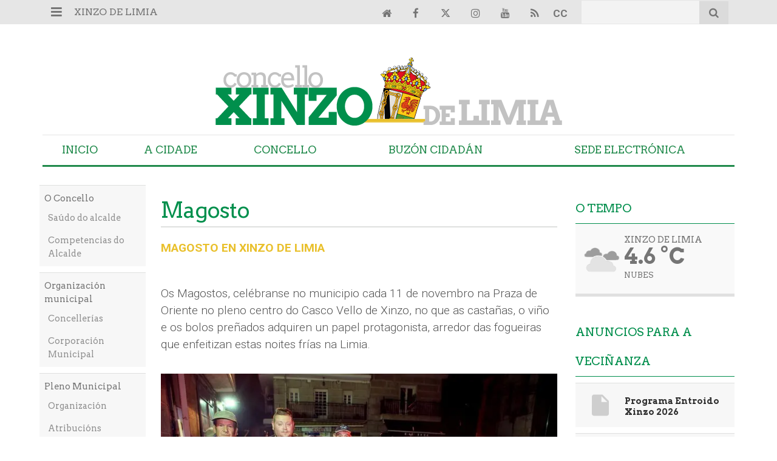

--- FILE ---
content_type: text/html; charset=UTF-8
request_url: https://www.xinzodelimia.gal/estaticas/magosto.html
body_size: 16945
content:
<!doctype html>
<!--[if lt IE 7]> <html class="no-js ie6 oldie" lang="gl"> <![endif]-->
<!--[if IE 7]>    <html class="no-js ie7 oldie" lang="gl"> <![endif]-->
<!--[if IE 8]>    <html class="no-js ie8 oldie" lang="gl"> <![endif]-->
<!--[if gt IE 8]><!--> <html class="no-js" lang="gl"> <!--<![endif]-->
<head>
    <title>Magosto</title>
<meta property="og:title" content="Magosto"/>
<meta name="twitter:title" content="Magosto">
<meta name="description" content="MAGOSTO EN XINZO DE LIMIA Os Magostos, celébranse no municipio cada 11 de novembro na Praza de Oriente no pleno">
<meta property="og:description" content="MAGOSTO EN XINZO DE LIMIA Os Magostos, celébranse no municipio cada 11 de novembro na Praza de Oriente no pleno"/>
<meta name="twitter:description" content="MAGOSTO EN XINZO DE LIMIA Os Magostos, celébranse no municipio cada 11 de novembro na Praza de Oriente no pleno">
<meta name="keywords" content="Xinzo de Limia, Limia, Xinzo, Concello de Xinzo de Limia">
<meta name="DC.date" scheme="W3CDTF" content="2018-11-30T13:41:06+01:00" />
<meta name="DC.date.issued" scheme="W3CDTF" content="2018-11-30T13:41:06+01:00" />
<meta name="date" scheme="W3CDTF" content="2018-11-30T13:41:06+01:00" />
<meta property="article:published_time" content="2018-11-30T13:41:06+01:00" />
<meta property="article:modified_time" content="2018-11-30T17:27:24+01:00" />
<meta property="last-modified" content="2018-11-30T17:27:24+01:00" />
<meta property="og:updated_time" content="2018-11-30T17:27:24+01:00"/>
<meta name="author" content="Xinzo de Limia" />
<meta property="article:author" content="Xinzo de Limia" />
<meta property="og:type" content="article">
<meta property="og:site_name" content="Xinzo de Limia">
<meta property="og:url" content="https://www.xinzodelimia.gal/estaticas/magosto.html">
<meta name="twitter:card" content="summary_large_image">
<meta name="twitter:domain" content="https://www.xinzodelimia.gal/estaticas/magosto.html">
<meta name="twitter:site" content="@xinzoconcello">


<meta http-equiv="content-type" content="text/html; charset=UTF-8" />
<meta http-equiv="X-UA-Compatible" content="IE=edge">
<meta name="viewport" content="width=device-width , initial-scale=1.0">
<meta name="generator" content="OpenNemas - Open Source News Management System" />
<meta http-equiv="Refresh" content="900; url=https://www.xinzodelimia.gal/estaticas/magosto.html" />
<meta name="revisit-after" content="1 days" />
<meta name="robots" content="index,follow,max-image-preview:large">
<meta name="theme-color" content="#008e4c">





<link rel="alternate" type="application/rss+xml" title="RSS 2.0" href="https://www.xinzodelimia.gal/rss/" />
<link rel='icon' type='image/png' href='/media/xinzodelimia/images/2024/07/04/2024070410514729122.png'>
	<link rel='apple-touch-icon' href='/media/xinzodelimia/images/2024/07/04/2024070410514729122.png'>
	<link rel='apple-touch-icon' sizes='57x57' href='/media/xinzodelimia/images/2024/07/04/2024070410514729122.png'>
	<link rel='apple-touch-icon' sizes='60x60' href='/media/xinzodelimia/images/2024/07/04/2024070410514729122.png'>
	<link rel='apple-touch-icon' sizes='72x72' href='/media/xinzodelimia/images/2024/07/04/2024070410514729122.png'>
	<link rel='apple-touch-icon' sizes='76x76' href='/media/xinzodelimia/images/2024/07/04/2024070410514729122.png'>
	<link rel='apple-touch-icon' sizes='114x114' href='/media/xinzodelimia/images/2024/07/04/2024070410514729122.png'>
	<link rel='apple-touch-icon' sizes='120x120' href='/media/xinzodelimia/images/2024/07/04/2024070410514729122.png'>
	<link rel='apple-touch-icon' sizes='144x144' href='/media/xinzodelimia/images/2024/07/04/2024070410514729122.png'>
	<link rel='apple-touch-icon' sizes='152x152' href='/media/xinzodelimia/images/2024/07/04/2024070410514729122.png'>
	<link rel='apple-touch-icon' sizes='180x180' href='/media/xinzodelimia/images/2024/07/04/2024070410514729122.png'>
	<link rel='icon' type='image/png' sizes='192x192' href='/media/xinzodelimia/images/2024/07/04/2024070410514729122.png'>
	<link rel='icon' type='image/png' sizes='96x96' href='/media/xinzodelimia/images/2024/07/04/2024070410514729122.png'>
	<link rel='icon' type='image/png' sizes='32x32' href='/media/xinzodelimia/images/2024/07/04/2024070410514729122.png'>
	<link rel='icon' type='image/png' sizes='16x16' href='/media/xinzodelimia/images/2024/07/04/2024070410514729122.png'>

<script type="application/ld+json">
  [{
    "@context": "https://schema.org",
    "@type": "NewsMediaOrganization",
    "name": "Xinzo de Limia",
    "url": "https://www.xinzodelimia.gal",
    "logo": "https://www.xinzodelimia.gal/media/xinzodelimia/images/2023/08/04/2023080410442086261.png",
    "sameAs": ["https://youtu.be/YvmjNCTwNQk","https://www.facebook.com/xinzodelimia","https://twitter.com/xinzoconcello","https://www.instagram.com/concelloxinzodelimia/"],
    "potentialAction": {
      "@type": "ReadAction",
      "target": [
        {
          "@type": "EntryPoint",
          "urlTemplate": "https://www.xinzodelimia.gal",
          "inLanguage": "gl-ES",
          "actionPlatform": [
            "http://schema.org/DesktopWebPlatform",
            "http://schema.org/IOSPlatform",
            "http://schema.org/AndroidPlatform"
          ]
        }
      ]
    }
  }]
</script> <script type="application/ld+json">
  [{
    "@context": "http://schema.org/",
    "@type": "BreadcrumbList",
    "itemListElement": [{
      "@type": "ListItem",
      "item": {
        "@id": "https://www.xinzodelimia.gal",
        "name": "Xinzo de Limia",
        "@type": "CollectionPage"
      },
      "position": 1
    }
      ]},
  {
    "@context": "http://schema.org",
    "@type": "NewsArticle",
    "mainEntityOfPage": {
      "@type": "WebPage",
      "@id": "https://www.xinzodelimia.gal/estaticas/magosto.html"
    },
    "headline": "Magosto",
    "author": {
      "@type": "Person",
      "name": "Xinzo de Limia"
             , "url": "https://www.xinzodelimia.gal"
          },
    "datePublished": "2018-11-30T13:41:06+01:00",
    "dateModified": "2018-11-30T17:27:24+01:00",
        "keywords": "",
    "url": "https://www.xinzodelimia.gal/estaticas/magosto.html",
    "wordCount": 49,
    "description": "MAGOSTO EN XINZO DE LIMIA Os Magostos, cel&eacute;branse no municipio cada 11 de novembro na Praza de Oriente no pleno centro do Casco Vello de Xinzo, no que as casta&ntilde;as, o vi&ntilde;o e os bolos pre&ntilde;ados adquiren un",
    "articleBody": "MAGOSTO EN XINZO DE LIMIA Os Magostos, cel&eacute;branse no municipio cada 11 de novembro na Praza de Oriente no pleno centro do Casco Vello de Xinzo, no que as casta&ntilde;as, o vi&ntilde;o e os bolos pre&ntilde;ados adquiren un papel protagonista, arredor das fogueiras que enfeitizan estas noites fr&iacute;as na Limia.",
    "publisher": {
      "@type": "Organization",
      "name": "Xinzo de Limia",
      "logo": {
          "@type": "ImageObject",
          "url": "https://www.xinzodelimia.gal/media/xinzodelimia/images/2023/08/04/2023080410442086261.png",
          "width": "582",
          "height": "120"
      },
      "url": "https://www.xinzodelimia.gal"
    }
          }
      ]
</script>

<script>
!function(e){var t=function(u,D,f){"use strict";var k,H;if(function(){var e;var t={lazyClass:"lazyload",loadedClass:"lazyloaded",loadingClass:"lazyloading",preloadClass:"lazypreload",errorClass:"lazyerror",autosizesClass:"lazyautosizes",fastLoadedClass:"ls-is-cached",iframeLoadMode:0,srcAttr:"data-src",srcsetAttr:"data-srcset",sizesAttr:"data-sizes",minSize:40,customMedia:{},init:true,expFactor:1.5,hFac:.8,loadMode:2,loadHidden:true,ricTimeout:0,throttleDelay:125};H=u.lazySizesConfig||u.lazysizesConfig||{};for(e in t){if(!(e in H)){H[e]=t[e]}}}(),!D||!D.getElementsByClassName){return{init:function(){},cfg:H,noSupport:true}}var O=D.documentElement,i=u.HTMLPictureElement,P="addEventListener",$="getAttribute",q=u[P].bind(u),I=u.setTimeout,U=u.requestAnimationFrame||I,o=u.requestIdleCallback,j=/^picture$/i,r=["load","error","lazyincluded","_lazyloaded"],a={},G=Array.prototype.forEach,J=function(e,t){if(!a[t]){a[t]=new RegExp("(\\s|^)"+t+"(\\s|$)")}return a[t].test(e[$]("class")||"")&&a[t]},K=function(e,t){if(!J(e,t)){e.setAttribute("class",(e[$]("class")||"").trim()+" "+t)}},Q=function(e,t){var a;if(a=J(e,t)){e.setAttribute("class",(e[$]("class")||"").replace(a," "))}},V=function(t,a,e){var i=e?P:"removeEventListener";if(e){V(t,a)}r.forEach(function(e){t[i](e,a)})},X=function(e,t,a,i,r){var n=D.createEvent("Event");if(!a){a={}}a.instance=k;n.initEvent(t,!i,!r);n.detail=a;e.dispatchEvent(n);return n},Y=function(e,t){var a;if(!i&&(a=u.picturefill||H.pf)){if(t&&t.src&&!e[$]("srcset")){e.setAttribute("srcset",t.src)}a({reevaluate:true,elements:[e]})}else if(t&&t.src){e.src=t.src}},Z=function(e,t){return(getComputedStyle(e,null)||{})[t]},s=function(e,t,a){a=a||e.offsetWidth;while(a<H.minSize&&t&&!e._lazysizesWidth){a=t.offsetWidth;t=t.parentNode}return a},ee=function(){var a,i;var t=[];var r=[];var n=t;var s=function(){var e=n;n=t.length?r:t;a=true;i=false;while(e.length){e.shift()()}a=false};var e=function(e,t){if(a&&!t){e.apply(this,arguments)}else{n.push(e);if(!i){i=true;(D.hidden?I:U)(s)}}};e._lsFlush=s;return e}(),te=function(a,e){return e?function(){ee(a)}:function(){var e=this;var t=arguments;ee(function(){a.apply(e,t)})}},ae=function(e){var a;var i=0;var r=H.throttleDelay;var n=H.ricTimeout;var t=function(){a=false;i=f.now();e()};var s=o&&n>49?function(){o(t,{timeout:n});if(n!==H.ricTimeout){n=H.ricTimeout}}:te(function(){I(t)},true);return function(e){var t;if(e=e===true){n=33}if(a){return}a=true;t=r-(f.now()-i);if(t<0){t=0}if(e||t<9){s()}else{I(s,t)}}},ie=function(e){var t,a;var i=99;var r=function(){t=null;e()};var n=function(){var e=f.now()-a;if(e<i){I(n,i-e)}else{(o||r)(r)}};return function(){a=f.now();if(!t){t=I(n,i)}}},e=function(){var v,m,c,h,e;var y,z,g,p,C,b,A;var n=/^img$/i;var d=/^iframe$/i;var E="onscroll"in u&&!/(gle|ing)bot/.test(navigator.userAgent);var _=0;var w=0;var M=0;var N=-1;var L=function(e){M--;if(!e||M<0||!e.target){M=0}};var x=function(e){if(A==null){A=Z(D.body,"visibility")=="hidden"}return A||!(Z(e.parentNode,"visibility")=="hidden"&&Z(e,"visibility")=="hidden")};var W=function(e,t){var a;var i=e;var r=x(e);g-=t;b+=t;p-=t;C+=t;while(r&&(i=i.offsetParent)&&i!=D.body&&i!=O){r=(Z(i,"opacity")||1)>0;if(r&&Z(i,"overflow")!="visible"){a=i.getBoundingClientRect();r=C>a.left&&p<a.right&&b>a.top-1&&g<a.bottom+1}}return r};var t=function(){var e,t,a,i,r,n,s,o,l,u,f,c;var d=k.elements;if((h=H.loadMode)&&M<8&&(e=d.length)){t=0;N++;for(;t<e;t++){if(!d[t]||d[t]._lazyRace){continue}if(!E||k.prematureUnveil&&k.prematureUnveil(d[t])){R(d[t]);continue}if(!(o=d[t][$]("data-expand"))||!(n=o*1)){n=w}if(!u){u=!H.expand||H.expand<1?O.clientHeight>500&&O.clientWidth>500?500:370:H.expand;k._defEx=u;f=u*H.expFactor;c=H.hFac;A=null;if(w<f&&M<1&&N>2&&h>2&&!D.hidden){w=f;N=0}else if(h>1&&N>1&&M<6){w=u}else{w=_}}if(l!==n){y=innerWidth+n*c;z=innerHeight+n;s=n*-1;l=n}a=d[t].getBoundingClientRect();if((b=a.bottom)>=s&&(g=a.top)<=z&&(C=a.right)>=s*c&&(p=a.left)<=y&&(b||C||p||g)&&(H.loadHidden||x(d[t]))&&(m&&M<3&&!o&&(h<3||N<4)||W(d[t],n))){R(d[t]);r=true;if(M>9){break}}else if(!r&&m&&!i&&M<4&&N<4&&h>2&&(v[0]||H.preloadAfterLoad)&&(v[0]||!o&&(b||C||p||g||d[t][$](H.sizesAttr)!="auto"))){i=v[0]||d[t]}}if(i&&!r){R(i)}}};var a=ae(t);var S=function(e){var t=e.target;if(t._lazyCache){delete t._lazyCache;return}L(e);K(t,H.loadedClass);Q(t,H.loadingClass);V(t,B);X(t,"lazyloaded")};var i=te(S);var B=function(e){i({target:e.target})};var T=function(e,t){var a=e.getAttribute("data-load-mode")||H.iframeLoadMode;if(a==0){e.contentWindow.location.replace(t)}else if(a==1){e.src=t}};var F=function(e){var t;var a=e[$](H.srcsetAttr);if(t=H.customMedia[e[$]("data-media")||e[$]("media")]){e.setAttribute("media",t)}if(a){e.setAttribute("srcset",a)}};var s=te(function(t,e,a,i,r){var n,s,o,l,u,f;if(!(u=X(t,"lazybeforeunveil",e)).defaultPrevented){if(i){if(a){K(t,H.autosizesClass)}else{t.setAttribute("sizes",i)}}s=t[$](H.srcsetAttr);n=t[$](H.srcAttr);if(r){o=t.parentNode;l=o&&j.test(o.nodeName||"")}f=e.firesLoad||"src"in t&&(s||n||l);u={target:t};K(t,H.loadingClass);if(f){clearTimeout(c);c=I(L,2500);V(t,B,true)}if(l){G.call(o.getElementsByTagName("source"),F)}if(s){t.setAttribute("srcset",s)}else if(n&&!l){if(d.test(t.nodeName)){T(t,n)}else{t.src=n}}if(r&&(s||l)){Y(t,{src:n})}}if(t._lazyRace){delete t._lazyRace}Q(t,H.lazyClass);ee(function(){var e=t.complete&&t.naturalWidth>1;if(!f||e){if(e){K(t,H.fastLoadedClass)}S(u);t._lazyCache=true;I(function(){if("_lazyCache"in t){delete t._lazyCache}},9)}if(t.loading=="lazy"){M--}},true)});var R=function(e){if(e._lazyRace){return}var t;var a=n.test(e.nodeName);var i=a&&(e[$](H.sizesAttr)||e[$]("sizes"));var r=i=="auto";if((r||!m)&&a&&(e[$]("src")||e.srcset)&&!e.complete&&!J(e,H.errorClass)&&J(e,H.lazyClass)){return}t=X(e,"lazyunveilread").detail;if(r){re.updateElem(e,true,e.offsetWidth)}e._lazyRace=true;M++;s(e,t,r,i,a)};var r=ie(function(){H.loadMode=3;a()});var o=function(){if(H.loadMode==3){H.loadMode=2}r()};var l=function(){if(m){return}if(f.now()-e<999){I(l,999);return}m=true;H.loadMode=3;a();q("scroll",o,true)};return{_:function(){e=f.now();k.elements=D.getElementsByClassName(H.lazyClass);v=D.getElementsByClassName(H.lazyClass+" "+H.preloadClass);q("scroll",a,true);q("resize",a,true);q("pageshow",function(e){if(e.persisted){var t=D.querySelectorAll("."+H.loadingClass);if(t.length&&t.forEach){U(function(){t.forEach(function(e){if(e.complete){R(e)}})})}}});if(u.MutationObserver){new MutationObserver(a).observe(O,{childList:true,subtree:true,attributes:true})}else{O[P]("DOMNodeInserted",a,true);O[P]("DOMAttrModified",a,true);setInterval(a,999)}q("hashchange",a,true);["focus","mouseover","click","load","transitionend","animationend"].forEach(function(e){D[P](e,a,true)});if(/d$|^c/.test(D.readyState)){l()}else{q("load",l);D[P]("DOMContentLoaded",a);I(l,2e4)}if(k.elements.length){t();ee._lsFlush()}else{a()}},checkElems:a,unveil:R,_aLSL:o}}(),re=function(){var a;var n=te(function(e,t,a,i){var r,n,s;e._lazysizesWidth=i;i+="px";e.setAttribute("sizes",i);if(j.test(t.nodeName||"")){r=t.getElementsByTagName("source");for(n=0,s=r.length;n<s;n++){r[n].setAttribute("sizes",i)}}if(!a.detail.dataAttr){Y(e,a.detail)}});var i=function(e,t,a){var i;var r=e.parentNode;if(r){a=s(e,r,a);i=X(e,"lazybeforesizes",{width:a,dataAttr:!!t});if(!i.defaultPrevented){a=i.detail.width;if(a&&a!==e._lazysizesWidth){n(e,r,i,a)}}}};var e=function(){var e;var t=a.length;if(t){e=0;for(;e<t;e++){i(a[e])}}};var t=ie(e);return{_:function(){a=D.getElementsByClassName(H.autosizesClass);q("resize",t)},checkElems:t,updateElem:i}}(),t=function(){if(!t.i&&D.getElementsByClassName){t.i=true;re._();e._()}};return I(function(){H.init&&t()}),k={cfg:H,autoSizer:re,loader:e,init:t,uP:Y,aC:K,rC:Q,hC:J,fire:X,gW:s,rAF:ee}}(e,e.document,Date);e.lazySizes=t,"object"==typeof module&&module.exports&&(module.exports=t)}("undefined"!=typeof window?window:{});
!function(t,e){var i;t&&(i=function(){e(t.lazySizes),t.removeEventListener("lazyunveilread",i,!0)},e=e.bind(null,t,t.document),"object"==typeof module&&module.exports?e(require("lazysizes")):"function"==typeof define&&define.amd?define(["lazysizes"],e):t.lazySizes?i():t.addEventListener("lazyunveilread",i,!0))}("undefined"!=typeof window?window:0,function(u,t,i){"use strict";var l,s,d,f,g,o;u.addEventListener&&(l=/\s+(\d+)(w|h)\s+(\d+)(w|h)/,s=/parent-fit["']*\s*:\s*["']*(contain|cover|width)/,d=/parent-container["']*\s*:\s*["']*(.+?)(?=(\s|$|,|'|"|;))/,f=/^picture$/i,g=i.cfg,o={getParent:function(t,e){var i=t,a=t.parentNode;return e&&"prev"!=e||!a||!f.test(a.nodeName||"")||(a=a.parentNode),"self"!=e&&(i="prev"==e?t.previousElementSibling:e&&(a.closest||u.jQuery)&&(a.closest?a.closest(e):jQuery(a).closest(e)[0])||a),i},getFit:function(t){var e,i,a=getComputedStyle(t,null)||{},n=a.content||a.fontFamily,r={fit:t._lazysizesParentFit||t.getAttribute("data-parent-fit")};return!r.fit&&n&&(e=n.match(s))&&(r.fit=e[1]),r.fit?(!(i=t._lazysizesParentContainer||t.getAttribute("data-parent-container"))&&n&&(e=n.match(d))&&(i=e[1]),r.parent=o.getParent(t,i)):r.fit=a.objectFit,r},getImageRatio:function(t){for(var e,i,a,n,r,s,d=t.parentNode,o=d&&f.test(d.nodeName||"")?d.querySelectorAll("source, img"):[t],c=0;c<o.length;c++)if(e=(t=o[c]).getAttribute(g.srcsetAttr)||t.getAttribute("srcset")||t.getAttribute("data-pfsrcset")||t.getAttribute("data-risrcset")||"",i=t._lsMedia||t.getAttribute("media"),i=g.customMedia[t.getAttribute("data-media")||i]||i,e&&(!i||(u.matchMedia&&matchMedia(i)||{}).matches)){(a=parseFloat(t.getAttribute("data-aspectratio")))||(s=(n=e.match(l))?"w"==n[2]?(r=n[1],n[3]):(r=n[3],n[1]):(r=t.getAttribute("width"),t.getAttribute("height")),a=r/s);break}return a},calculateSize:function(t,e){var i,a,n,r=this.getFit(t),s=r.fit,d=r.parent;return"width"==s||("contain"==s||"cover"==s)&&(a=this.getImageRatio(t))?(d?e=d.clientWidth:d=t,n=e,"width"==s?n=e:(i=e/d.clientHeight)&&("cover"==s&&i<a||"contain"==s&&a<i)&&(n=e*(a/i)),n):e}},i.parentFit=o,t.addEventListener("lazybeforesizes",function(t){var e;t.defaultPrevented||t.detail.instance!=i||(e=t.target,t.detail.width=o.calculateSize(e,t.detail.width))}))});
</script>

  <style>
    .lazyframe{position:relative;background-color:currentColor;background-repeat:no-repeat;background-size:cover;background-position:center}.lazyframe__title{position:absolute;top:0;right:0;left:0;padding:15px 17px;z-index:3}.lazyframe__title::after{z-index:-1}.lazyframe:hover{cursor:pointer}.lazyframe::before{display:block;content:"";width:100%;padding-top:100%}.lazyframe[data-ratio="16:9"]::before{padding-top:56.25%}.lazyframe[data-ratio="4:3"]::before{padding-top:75%}.lazyframe[data-ratio="1:1"]::before{padding-top:100%}.lazyframe iframe{position:absolute;top:0;right:0;bottom:0;left:0;z-index:5;width:100%;height:100%}.lazyframe[data-vendor=youtube],.lazyframe[data-vendor=youtube_nocookie]{background-color:#e52d27;font-family:Roboto,Arial,Helvetica,sans-serif}.lazyframe[data-vendor=youtube] .lazyframe__title,.lazyframe[data-vendor=youtube_nocookie] .lazyframe__title{color:#eee;font-family:Roboto,Arial,Helvetica,sans-serif;font-size:18px;text-shadow:rgba(0,0,0,.498039) 0 0 2px;-webkit-font-smoothing:antialiased;-webkit-tap-highlight-color:rgba(0,0,0,0);transition:color .1s cubic-bezier(0.4, 0, 1, 1)}.lazyframe[data-vendor=youtube] .lazyframe__title:hover,.lazyframe[data-vendor=youtube_nocookie] .lazyframe__title:hover{color:#fff}.lazyframe[data-vendor=youtube] .lazyframe__title::before,.lazyframe[data-vendor=youtube_nocookie] .lazyframe__title::before{content:"";display:block;background:linear-gradient(rgba(0, 0, 0, 0.2), transparent);height:98px;width:100%;pointer-events:none;position:absolute;top:0;left:0;right:0;z-index:-1;-webkit-tap-highlight-color:rgba(0,0,0,0)}.lazyframe[data-vendor=youtube]::before,.lazyframe[data-vendor=youtube_nocookie]::before{padding-top:56.25%}.lazyframe[data-vendor=youtube]::after,.lazyframe[data-vendor=youtube_nocookie]::after{content:"";position:absolute;left:50%;top:50%;width:68px;height:48px;margin-left:-34px;margin-top:-24px;background-image:url("data:image/svg+xml,%3Csvg xmlns='http://www.w3.org/2000/svg' viewBox='0 0 512 512'%3E%3Cpath fill='%231F1F1F' d='M255.7 446.3c-53.3.3-106.6-.4-159.8-3.3-17.4-1-34.7-2.5-50.4-11C35 426.3 27 418.4 22 407.2 13.2 388.6 10.5 369 9 349c-3.4-41.3-3.6-82.6-1.8-123.8 1-22 1.6-44 6.8-65.5 2-8.4 5-16.6 8.8-24.4C32 117 48 108 67.3 104c16.2-3 32.8-3 49.3-3.7 56-2.3 112-3.5 168-3 43 .6 86.2 1.7 129.3 4 13.2.6 26.6.8 39.3 5.5 17.2 6.4 30 17.2 37 34.7 6.6 16.8 9.2 34.2 10.6 52 3.8 48.7 4 97.3.7 146-1 16.3-2.2 32.7-6.5 48.8-9.7 37-32.8 51.5-66.7 53.8-36.2 2.5-72.5 3.8-108.8 4.3-21.3.2-42.7 0-64 0zM203.2 344L348 264.7l-144.8-79.3V344z'/%3E%3Cpath fill='%23FEFDFD' d='M203.2 344V185.5L348 264.8 203.2 344z'/%3E%3C/svg%3E");background-position:center center;background-size:100%;background-repeat:no-repeat;opacity:.81;border:none;z-index:4}.lazyframe[data-vendor=youtube]:hover::after,.lazyframe[data-vendor=youtube_nocookie]:hover::after{background-image:url("data:image/svg+xml,%3Csvg xmlns='http://www.w3.org/2000/svg' viewBox='0 0 512 512'%3E%3Cpath fill='%23DD2C28' d='M255.7 446.3c-53.3.3-106.6-.4-159.8-3.3-17.4-1-34.7-2.5-50.4-11C35 426.3 27 418.4 22 407.2 13.2 388.6 10.5 369 9 349c-3.4-41.3-3.6-82.6-1.8-123.8 1-22 1.6-44 6.8-65.5 2-8.4 5-16.6 8.8-24.4C32 117 48 108 67.3 104c16.2-3 32.8-3 49.3-3.7 56-2.3 112-3.5 168-3 43 .6 86.2 1.7 129.3 4 13.2.6 26.6.8 39.3 5.5 17.2 6.4 30 17.2 37 34.7 6.6 16.8 9.2 34.2 10.6 52 3.8 48.7 4 97.3.7 146-1 16.3-2.2 32.7-6.5 48.8-9.7 37-32.8 51.5-66.7 53.8-36.2 2.5-72.5 3.8-108.8 4.3-21.3.2-42.7 0-64 0zM203.2 344L348 264.7l-144.8-79.3V344z'/%3E%3Cpath fill='%23FEFDFD' d='M203.2 344V185.5L348 264.8 203.2 344z'/%3E%3C/svg%3E");opacity:1}.lazyframe[data-vendor=vimeo]{background-color:#00adef}.lazyframe[data-vendor=vimeo] .lazyframe__title{font-family:"Helvetica Neue",Helvetica,Arial,sans-serif;color:#00adef;font-size:20px;font-weight:700;text-rendering:optimizeLegibility;user-select:none;-webkit-font-smoothing:auto;-webkit-tap-highlight-color:rgba(0,0,0,0);background-color:rgba(0,0,0,.5)}.lazyframe[data-vendor=vimeo]::before{padding-top:48.25%}.lazyframe[data-vendor=vimeo]::after{content:"";height:40px;width:65px;display:block;bottom:10px;left:10px;z-index:3;background-color:rgba(0,0,0,.5);background-image:url("data:image/svg+xml,%3Csvg xmlns='http://www.w3.org/2000/svg' width='20' height='20' baseProfile='tiny' viewBox='0 0 24 24'%3E%3Cpath fill='%23FFF' d='M7.765 16.89l8.47-4.89-8.47-4.89'/%3E%3C/svg%3E");background-position:center center;background-size:100% 100%;background-repeat:no-repeat;border-radius:5px;position:relative}.lazyframe[data-vendor=vimeo]:hover::after{background-color:#00adef}
  </style>
  <script>
    !function(t,e){"object"==typeof exports&&"undefined"!=typeof module?module.exports=e():"function"==typeof define&&define.amd?define(e):(t="undefined"!=typeof globalThis?globalThis:t||self).lazyframe=e()}(this,(function(){"use strict";function t(){return(t=Object.assign||function(t){for(var e=1;e<arguments.length;e++){var n=arguments[e];for(var i in n)Object.prototype.hasOwnProperty.call(n,i)&&(t[i]=n[i])}return t}).apply(this,arguments)}return function(){var e,n=[],i={vendor:void 0,id:void 0,src:void 0,thumbnail:void 0,title:void 0,initialized:!1,y:void 0,debounce:250,lazyload:!0,autoplay:!0,initinview:!1,onLoad:function(t){},onAppend:function(t){},onThumbnailLoad:function(t){}},o={regex:{youtube_nocookie:/(?:youtube-nocookie\.com\/\S*(?:(?:\/e(?:mbed))?\/|watch\?(?:\S*?&?v\=)))([a-zA-Z0-9_-]{6,11})/,youtube:/(?:youtube\.com\/\S*(?:(?:\/e(?:mbed))?\/|watch\?(?:\S*?&?v\=))|youtu\.be\/)([a-zA-Z0-9_-]{6,11})/,vimeo:/vimeo\.com\/(?:video\/)?([0-9]*)(?:\?|)/},condition:{youtube:function(t){return!(!t||11!=t[1].length)&&t[1]},youtube_nocookie:function(t){return!(!t||11!=t[1].length)&&t[1]},vimeo:function(t){return!!(t&&9===t[1].length||8===t[1].length)&&t[1]}},src:{youtube:function(t){return"https://www.youtube.com/embed/".concat(t.id,"/?autoplay=").concat(t.autoplay?"1":"0","&").concat(t.query)},youtube_nocookie:function(t){return"https://www.youtube-nocookie.com/embed/".concat(t.id,"/?autoplay=").concat(t.autoplay?"1":"0","&").concat(t.query)},vimeo:function(t){return"https://player.vimeo.com/video/".concat(t.id,"/?autoplay=").concat(t.autoplay?"1":"0","&").concat(t.query)}},endpoint:function(t){return"https://noembed.com/embed?url=".concat(t.src)},response:{title:function(t){return t.title},thumbnail:function(t){return t.thumbnail_url}}};function a(t){var n=this;if(t instanceof HTMLElement!=!1&&!t.classList.contains("lazyframe--loaded")){var i={el:t,settings:r(t)};i.el.addEventListener("click",(function(){i.el.appendChild(i.iframe);var e=t.querySelectorAll("iframe");i.settings.onAppend.call(n,e[0])})),e.lazyload?c(i):l(i,i.settings.thumbnail)}}function r(n){var i,a,r=Array.prototype.slice.apply(n.attributes).filter((function(t){return""!==t.value})).reduce((function(t,e){return t[0===e.name.indexOf("data-")?e.name.split("data-")[1]:e.name]=e.value,t}),{}),l=t({},e,r,{y:n.offsetTop,originalSrc:r.src,query:(i=r.src,a=i.split("?"),a[1]?a[1]:null)});if(l.vendor){var u=l.src.match(o.regex[l.vendor]);l.id=o.condition[l.vendor](u)}return l}function l(t){var e=this;!function(t){return!(!t.vendor||t.title&&t.thumbnail)}(t.settings)?c(t,!0):function(t,e){var n=o.endpoint(t.settings),i=new XMLHttpRequest;i.open("GET",n,!0),i.onload=function(){if(i.status>=200&&i.status<400){var n=JSON.parse(i.responseText);e(null,[n,t])}else e(!0)},i.onerror=function(){e(!0)},i.send()}(t,(function(n,i){if(!n){var a=i[0],r=i[1];if(r.settings.title||(r.settings.title=o.response.title(a)),!r.settings.thumbnail){var l=o.response.thumbnail(a);r.settings.thumbnail=l,t.settings.onThumbnailLoad.call(e,l)}c(r,!0)}}))}function u(){var t=this,i=window.innerHeight,o=n.length,a=function(e,n){e.settings.initialized=!0,e.el.classList.add("lazyframe--loaded"),o--,l(e),e.settings.initinview&&e.el.click(),e.settings.onLoad.call(t,e)};n.filter((function(t){return t.settings.y<i})).forEach(a);var r,u,c,s,d=(r=function(){m=f<window.pageYOffset,f=window.pageYOffset,m&&n.filter((function(t){return t.settings.y<i+f&&!1===t.settings.initialized})).forEach(a),0===o&&window.removeEventListener("scroll",d,!1)},u=e.debounce,function(){var t=this,e=arguments,n=function(){s=null,c||r.apply(t,e)},i=c&&!s;clearTimeout(s),s=setTimeout(n,u),i&&r.apply(t,e)}),f=0,m=!1;window.addEventListener("scroll",d,!1)}function c(t,i){if(t.iframe=function(t){var e=document.createDocumentFragment(),n=document.createElement("iframe");t.vendor&&(t.src=o.src[t.vendor](t));n.setAttribute("id","lazyframe-".concat(t.id)),n.setAttribute("src",t.src),n.setAttribute("frameborder",0),n.setAttribute("allowfullscreen",""),t.autoplay&&(n.allow="accelerometer; autoplay; encrypted-media; gyroscope; picture-in-picture");return e.appendChild(n),e}(t.settings),t.settings.thumbnail&&i&&(t.el.style.backgroundImage="url(".concat(t.settings.thumbnail,")")),t.settings.title&&0===t.el.children.length){var a=document.createDocumentFragment(),r=document.createElement("span");r.className="lazyframe__title",r.innerHTML=t.settings.title,a.appendChild(r),t.el.appendChild(a)}e.lazyload||(t.el.classList.add("lazyframe--loaded"),t.settings.onLoad.call(this,t),n.push(t)),t.settings.initialized||n.push(t)}return function(n){if(e=t({},i,arguments.length<=1?void 0:arguments[1]),"string"==typeof n)for(var o=document.querySelectorAll(n),r=0;r<o.length;r++)a(o[r]);else if(void 0===n.length)a(n);else for(var l=0;l<n.length;l++)a(n[l]);e.lazyload&&u()}}()}));
    document.addEventListener("DOMContentLoaded", function() {
      let elements = document.querySelectorAll(".lazyframe");
      lazyframe(elements);
    });
  </script>

    <link rel="preconnect" href="https://fonts.gstatic.com">
    <link rel="preload" href="/themes/verbeia/fonts/fontawesome-webfont.woff2?v=4.5.0" as="font" type="font/woff2" crossorigin>
    <link href="https://fonts.googleapis.com/css2?family=Arvo:ital,wght@0,400;0,700;1,400;1,700&family=Roboto+Mono:wght@400;500;700&family=Roboto:wght@300;400;700;900&family=Material+Icons&display=swap" rel="stylesheet" media="print" onload="this.media='all'">
    <link rel="stylesheet" type="text/css" href="/themes/verbeia/css/style.20251216115049.css" >
    <link rel="stylesheet" href="/dynamic/css/global.1729594907.css" media="print" onload="this.media='all'"/>

    

    <script src="/themes/verbeia/js/header.20251216115049.js" ></script>

    

    
    <!-- HTML5 shim and Respond.js IE8 support of HTML5 elements and media queries -->
    <!--[if lt IE 9]>
      <script src="https://oss.maxcdn.com/libs/html5shiv/3.7.0/html5shiv.js"></script>
      <script src="https://oss.maxcdn.com/libs/respond.js/1.3.0/respond.min.js"></script>
    <![endif]-->
<link rel="canonical" href="https://www.xinzodelimia.gal/estaticas/magosto.html"/>

<script type="text/javascript" async=true>
(function() {
  var host = window.location.hostname;
  var element = document.createElement('script');
  var firstScript = document.getElementsByTagName('script')[0];
  var url = 'https://cmp.inmobi.com'
    .concat('/choice/', 'M2kUnhxu9_MrD', '/', host, '/choice.js?tag_version=V3');
  var uspTries = 0;
  var uspTriesLimit = 3;
  element.async = true;
  element.type = 'text/javascript';
  element.src = url;

  firstScript.parentNode.insertBefore(element, firstScript);

  function makeStub() {
    var TCF_LOCATOR_NAME = '__tcfapiLocator';
    var queue = [];
    var win = window;
    var cmpFrame;

    function addFrame() {
      var doc = win.document;
      var otherCMP = !!(win.frames[TCF_LOCATOR_NAME]);

      if (!otherCMP) {
        if (doc.body) {
          var iframe = doc.createElement('iframe');

          iframe.style.cssText = 'display:none';
          iframe.name = TCF_LOCATOR_NAME;
          doc.body.appendChild(iframe);
        } else {
          setTimeout(addFrame, 5);
        }
      }
      return !otherCMP;
    }

    function tcfAPIHandler() {
      var gdprApplies;
      var args = arguments;

      if (!args.length) {
        return queue;
      } else if (args[0] === 'setGdprApplies') {
        if (
          args.length > 3 &&
          args[2] === 2 &&
          typeof args[3] === 'boolean'
        ) {
          gdprApplies = args[3];
          if (typeof args[2] === 'function') {
            args[2]('set', true);
          }
        }
      } else if (args[0] === 'ping') {
        var retr = {
          gdprApplies: gdprApplies,
          cmpLoaded: false,
          cmpStatus: 'stub'
        };

        if (typeof args[2] === 'function') {
          args[2](retr);
        }
      } else {
        if(args[0] === 'init' && typeof args[3] === 'object') {
          args[3] = Object.assign(args[3], { tag_version: 'V3' });
        }
        queue.push(args);
      }
    }

    function postMessageEventHandler(event) {
      var msgIsString = typeof event.data === 'string';
      var json = {};

      try {
        if (msgIsString) {
          json = JSON.parse(event.data);
        } else {
          json = event.data;
        }
      } catch (ignore) {}

      var payload = json.__tcfapiCall;

      if (payload) {
        window.__tcfapi(
          payload.command,
          payload.version,
          function(retValue, success) {
            var returnMsg = {
              __tcfapiReturn: {
                returnValue: retValue,
                success: success,
                callId: payload.callId
              }
            };
            if (msgIsString) {
              returnMsg = JSON.stringify(returnMsg);
            }
            if (event && event.source && event.source.postMessage) {
              event.source.postMessage(returnMsg, '*');
            }
          },
          payload.parameter
        );
      }
    }

    while (win) {
      try {
        if (win.frames[TCF_LOCATOR_NAME]) {
          cmpFrame = win;
          break;
        }
      } catch (ignore) {}

      if (win === window.top) {
        break;
      }
      win = win.parent;
    }
    if (!cmpFrame) {
      addFrame();
      win.__tcfapi = tcfAPIHandler;
      win.addEventListener('message', postMessageEventHandler, false);
    }
  };

  makeStub();

  function makeGppStub() {
    const CMP_ID = 10;
    const SUPPORTED_APIS = [
      '2:tcfeuv2',
      '6:uspv1',
      '7:usnatv1',
      '8:usca',
      '9:usvav1',
      '10:uscov1',
      '11:usutv1',
      '12:usctv1'
    ];

    window.__gpp_addFrame = function (n) {
      if (!window.frames[n]) {
        if (document.body) {
          var i = document.createElement("iframe");
          i.style.cssText = "display:none";
          i.name = n;
          document.body.appendChild(i);
        } else {
          window.setTimeout(window.__gpp_addFrame, 10, n);
        }
      }
    };
    window.__gpp_stub = function () {
      var b = arguments;
      __gpp.queue = __gpp.queue || [];
      __gpp.events = __gpp.events || [];

      if (!b.length || (b.length == 1 && b[0] == "queue")) {
        return __gpp.queue;
      }

      if (b.length == 1 && b[0] == "events") {
        return __gpp.events;
      }

      var cmd = b[0];
      var clb = b.length > 1 ? b[1] : null;
      var par = b.length > 2 ? b[2] : null;
      if (cmd === "ping") {
        clb(
          {
            gppVersion: "1.1", // must be “Version.Subversion”, current: “1.1”
            cmpStatus: "stub", // possible values: stub, loading, loaded, error
            cmpDisplayStatus: "hidden", // possible values: hidden, visible, disabled
            signalStatus: "not ready", // possible values: not ready, ready
            supportedAPIs: SUPPORTED_APIS, // list of supported APIs
            cmpId: CMP_ID, // IAB assigned CMP ID, may be 0 during stub/loading
            sectionList: [],
            applicableSections: [-1],
            gppString: "",
            parsedSections: {},
          },
          true
        );
      } else if (cmd === "addEventListener") {
        if (!("lastId" in __gpp)) {
          __gpp.lastId = 0;
        }
        __gpp.lastId++;
        var lnr = __gpp.lastId;
        __gpp.events.push({
          id: lnr,
          callback: clb,
          parameter: par,
        });
        clb(
          {
            eventName: "listenerRegistered",
            listenerId: lnr, // Registered ID of the listener
            data: true, // positive signal
            pingData: {
              gppVersion: "1.1", // must be “Version.Subversion”, current: “1.1”
              cmpStatus: "stub", // possible values: stub, loading, loaded, error
              cmpDisplayStatus: "hidden", // possible values: hidden, visible, disabled
              signalStatus: "not ready", // possible values: not ready, ready
              supportedAPIs: SUPPORTED_APIS, // list of supported APIs
              cmpId: CMP_ID, // list of supported APIs
              sectionList: [],
              applicableSections: [-1],
              gppString: "",
              parsedSections: {},
            },
          },
          true
        );
      } else if (cmd === "removeEventListener") {
        var success = false;
        for (var i = 0; i < __gpp.events.length; i++) {
          if (__gpp.events[i].id == par) {
            __gpp.events.splice(i, 1);
            success = true;
            break;
          }
        }
        clb(
          {
            eventName: "listenerRemoved",
            listenerId: par, // Registered ID of the listener
            data: success, // status info
            pingData: {
              gppVersion: "1.1", // must be “Version.Subversion”, current: “1.1”
              cmpStatus: "stub", // possible values: stub, loading, loaded, error
              cmpDisplayStatus: "hidden", // possible values: hidden, visible, disabled
              signalStatus: "not ready", // possible values: not ready, ready
              supportedAPIs: SUPPORTED_APIS, // list of supported APIs
              cmpId: CMP_ID, // CMP ID
              sectionList: [],
              applicableSections: [-1],
              gppString: "",
              parsedSections: {},
            },
          },
          true
        );
      } else if (cmd === "hasSection") {
        clb(false, true);
      } else if (cmd === "getSection" || cmd === "getField") {
        clb(null, true);
      }
      //queue all other commands
      else {
        __gpp.queue.push([].slice.apply(b));
      }
    };
    window.__gpp_msghandler = function (event) {
      var msgIsString = typeof event.data === "string";
      try {
        var json = msgIsString ? JSON.parse(event.data) : event.data;
      } catch (e) {
        var json = null;
      }
      if (typeof json === "object" && json !== null && "__gppCall" in json) {
        var i = json.__gppCall;
        window.__gpp(
          i.command,
          function (retValue, success) {
            var returnMsg = {
              __gppReturn: {
                returnValue: retValue,
                success: success,
                callId: i.callId,
              },
            };
            event.source.postMessage(msgIsString ? JSON.stringify(returnMsg) : returnMsg, "*");
          },
          "parameter" in i ? i.parameter : null,
          "version" in i ? i.version : "1.1"
        );
      }
    };
    if (!("__gpp" in window) || typeof window.__gpp !== "function") {
      window.__gpp = window.__gpp_stub;
      window.addEventListener("message", window.__gpp_msghandler, false);
      window.__gpp_addFrame("__gppLocator");
    }
  };

  makeGppStub();

  var uspStubFunction = function() {
    var arg = arguments;
    if (typeof window.__uspapi !== uspStubFunction) {
      setTimeout(function() {
        if (typeof window.__uspapi !== 'undefined') {
          window.__uspapi.apply(window.__uspapi, arg);
        }
      }, 500);
    }
  };

  var checkIfUspIsReady = function() {
    uspTries++;
    if (window.__uspapi === uspStubFunction && uspTries < uspTriesLimit) {
      console.warn('USP is not accessible');
    } else {
      clearInterval(uspInterval);
    }
  };

  if (typeof window.__uspapi === 'undefined') {
    window.__uspapi = uspStubFunction;
    var uspInterval = setInterval(checkIfUspIsReady, 6000);
  }
})();
</script>


<script src="https://1millionbot.com/displaybot/db.js"></script>

<style>
.d-none { display: none; }
#menu .main-menu-border ul li.active > a { color: #FFF;}
.section-servicios-sociais #menu .main-menu-border ul li {line-height:26px; padding-left:15px;}
</style>
<script src="/assets/js/onm/jquery.onm-stats.20260121142751.js"></script> <script>
  jQuery.onmStats({ content_id: 2211, controller: '/content/stats/' });
</script>
  <script async src="https://www.googletagmanager.com/gtag/js?id=UA-132779559-1"></script> <script>
  window.dataLayer = window.dataLayer || [];
  function gtag(){ dataLayer.push(arguments); }
  gtag('js', new Date());

      gtag('config', 'UA-132779559-1');
      gtag('config', 'G-DZD8C8RYLW');
  </script>
</head>
<body data-category="home" class="section-home" data-twitter-user="xinzoconcello">
    
    


    <div class="top-menu ">
    <div class="container">
        <div class="menu-top">
            <div class="small-menu">
                <div class="sections-top-block">
                    <!-- Toggle button for categories -->
                    <div class="sections-top-button">
                        <a href="#"><i class="fa fa-bars"></i></a>
                    </div>
                     
    <div class="sections-top">
        <ul class="menu">
                            <li class="section ">
                    <a href="/" title="Sección: Inicio" >
                         Inicio
                    </a>
                                    </li>
                            <li class="section a-cidade">
                    <a href="/estaticas/a-cidade.html" title="Sección: A Cidade" >
                         A Cidade
                    </a>
                                            <ul class="submenu">
                                                        <li class="subcat cultura">
                                <a href="/blog/section/cultura/" title="Cultura e Festexos" >
                                    Cultura e Festexos
                                </a>
                            </li>
                                                        <li class="subcat deportes">
                                <a href="/blog/section/deportes/" title="Deportes" >
                                    Deportes
                                </a>
                            </li>
                                                    </ul>
                                    </li>
                            <li class="section saudo-do-alcalde">
                    <a href="/estaticas/saudo-do-alcalde.html" title="Sección: Concello" >
                         Concello
                    </a>
                                            <ul class="submenu">
                                                        <li class="subcat saudo-do-alcalde">
                                <a href="/estaticas/saudo-do-alcalde.html" title="O alcalde" >
                                    O alcalde
                                </a>
                            </li>
                                                        <li class="subcat concellerias">
                                <a href="/estaticas/concellerias.html" title="Concellerías" >
                                    Concellerías
                                </a>
                            </li>
                                                    </ul>
                                    </li>
                            <li class="section participa">
                    <a href="/participa/" title="Sección: Buzón Cidadán" >
                         Buzón Cidadán
                    </a>
                                    </li>
                            <li class="section http:xinzodelimia.sedelectronica.gal">
                    <a href="http://xinzodelimia.sedelectronica.gal/" title="Sección: Sede Electrónica"  target="_blank">
                         Sede Electrónica
                    </a>
                                    </li>
                    </ul>
    </div>


                </div>
            </div>
            <div class="topbar-logo">
                  <div>
                   <a href="https://www.xinzodelimia.gal/">Xinzo de Limia</a>
                  </div>
            </div>
        </div>
        <div class="social-networks">
                <ul class="social-links list-inline">
    <li class="item-home">
      <a href="/">
        <i class="fa fa-home"></i>
      </a>
    </li>
          <li class="item-facebook">
          <a href="https://www.facebook.com/xinzodelimia" class="facebook" target="_blank">
              <i class="fa fa-facebook"></i>
          </a>
      </li>
                      <li class="item-twitter">
        <a href="https://twitter.com/xinzoconcello" class="twitter" target="_blank">
          <i class="fa fa-twitter"></i>
        </a>
      </li>
                      <li class="item-instagram">
        <a href="https://www.instagram.com/concelloxinzodelimia/" class="instagram" target="_blank">
          <i class="fa fa-instagram"></i>
        </a>
      </li>
                              <li class="item-youtube">
        <a href="https://youtu.be/YvmjNCTwNQk" class="youtube" target="_blank">
          <i class="fa fa-youtube"></i> </a>
        </a>
      </li>
                          <li class="item-rss">
        <a href="/rss/listado/" target="_blank" title="RSS">
          <i class="fa fa-rss"></i>
        </a>
      </li>
      <li class="item-creative creative-commons">
        <a href="https://creativecommons.org/licenses/by-nc-nd/2.5/es/" target="_blank" title="Creative Commons" class="custom-button button-creativecommons">
              cc
        </a>
      </li>
</ul>

                <div class="main-search-form">
    <form action="/search/google/" method="GET">
        <span class="search-label">Procura</span>
        <input name="cx" type="hidden" value="014921151683339513877:wfatwz6s7u8" />
        <input name="ie" type="hidden" value="UTF-8" />
        <input name="key" type="hidden" value="014921151683339513877:wfatwz6s7u8" />
        <input name="q" type="search" class="input-small string-search"/>
        <button type="submit" class="btn btn-default button-submit"><i class="fa fa-search"></i></button>
    </form>
</div>
        </div>
    </div>
</div>
    <div id="main-container" class="container-fluid">
        
    <div class="container ads">
        <div class="ads ads-header">
  <div class="megabanner">
      
  </div>
  <div>
    <div class="ad-left">
      
    </div>
    <div class="ad-right">
      
    </div>
  </div>
</div><!--.ads_header-->
    </div>
     <div class="header container">
  <header class="header-container">
      <h1 class="header-logo">
  <a href="/" title="Xinzo de Limia">
          <img alt="Xinzo de Limia" src="/media/xinzodelimia/images/2023/08/04/2023080410442086261.png" height="120" width="582">
      <span class="d-none">Xinzo de Limia</span>
      </a>
  </h1>
  </header>
  
    <nav id="menu" class="wrapper bg-site-color">
    <div class="search-form-responsive">
        <form action="/search/google/" method="GET">
            <input name="cx" type="hidden" value="014921151683339513877:wfatwz6s7u8" />
            <input name="ie" type="hidden" value="UTF-8" />
            <input name="key" type="hidden" value="AIzaSyBkUj0GKH-kkCOb6i-DLrmBPaX1dszDHwU" />
            <input name="q" type="search" class="input-small string-search" placeholder="Buscar"/>
        </form>
    </div>
    <div class="section-listing-block">
        <!-- Toggle button for categories -->
        <div class="sections-toggle-button">
            <a href="#">
                 SECCIONES
            </a>
        </div>
        <div class="sections-list">
            <div class="main-menu-border">
                                                                                                                                                   
<ul>
    <li class="cat ">
        <a href="/" title="Sección: Inicio" >
            <span>Inicio</span>
        </a>

            </li>
    <li class="cat a-cidade">
        <a href="/estaticas/a-cidade.html" title="Sección: A Cidade" >
            <span>A Cidade</span>
        </a>

                    <ul class="nav">
                                <li class="subcat cultura">
                    <a href="/blog/section/cultura/" title="cultura e festexos" >
                        Cultura e Festexos
                    </a>
                </li>
                                <li class="subcat deportes">
                    <a href="/blog/section/deportes/" title="deportes" >
                        Deportes
                    </a>
                </li>
                            </ul>
            </li>
    <li class="cat saudo-do-alcalde">
        <a href="/estaticas/saudo-do-alcalde.html" title="Sección: Concello" >
            <span>Concello</span>
        </a>

                    <ul class="nav">
                                <li class="subcat saudo-do-alcalde">
                    <a href="/estaticas/saudo-do-alcalde.html" title="o alcalde" >
                        O alcalde
                    </a>
                </li>
                                <li class="subcat concellerias">
                    <a href="/estaticas/concellerias.html" title="concellerías" >
                        Concellerías
                    </a>
                </li>
                            </ul>
            </li>
    <li class="cat participa">
        <a href="/participa/" title="Sección: Buzón Cidadán" >
            <span>Buzón Cidadán</span>
        </a>

            </li>
    <li class="cat http:xinzodelimia.sedelectronica.gal">
        <a href="http://xinzodelimia.sedelectronica.gal/" title="Sección: Sede Electrónica"  target="_blank">
            <span>Sede Electrónica</span>
        </a>

            </li>
</ul>
<div class="submenu">
</div>


                
            </div>
        </div>
    </div>
</nav>
  
</div>

        <div id="main">
            
<div class="container">
    <div class="row static-page">
        <div class="left-sidebar col-md-2 col-sm-2 col-xs-12">
            
<nav>
    <ul class="base-menu list-inline ">
                    <li class="item saudo-do-alcalde">
                <a href="/estaticas/saudo-do-alcalde.html" title="O Concello" >
                    O Concello
                </a>
                                <ul class="base-submenu">
                                        <li class="subitem">
                        <a href="/estaticas/saudo-do-alcalde.html" title="Saúdo do alcalde" >
                            Saúdo do alcalde
                        </a>
                    </li>
                                        <li class="subitem">
                        <a href="/estaticas/competencias-do-alcalde.html" title="Competencias do Alcalde" >
                            Competencias do Alcalde
                        </a>
                    </li>
                                    </ul>
                            </li>
                    <li class="item concellerias">
                <a href="/estaticas/concellerias.html" title="Organización municipal" >
                    Organización municipal
                </a>
                                <ul class="base-submenu">
                                        <li class="subitem">
                        <a href="/estaticas/concellerias.html" title="Concellerías" >
                            Concellerías
                        </a>
                    </li>
                                        <li class="subitem">
                        <a href="/estaticas/corporacion-municipal.html" title="Corporación Municipal" >
                            Corporación Municipal
                        </a>
                    </li>
                                    </ul>
                            </li>
                    <li class="item pleno-municipal">
                <a href="/estaticas/pleno-municipal.html" title="Pleno Municipal" >
                    Pleno Municipal
                </a>
                                <ul class="base-submenu">
                                        <li class="subitem">
                        <a href="/estaticas/pleno-municipal.html" title="Organización" >
                            Organización
                        </a>
                    </li>
                                        <li class="subitem">
                        <a href="/estaticas/atribucions-pleno-municipal.html" title="Atribucións" >
                            Atribucións
                        </a>
                    </li>
                                        <li class="subitem">
                        <a href="/estaticas/funcionamento-pleno-municipal-html.html" title="Funcionamento" >
                            Funcionamento
                        </a>
                    </li>
                                        <li class="subitem">
                        <a href="/estaticas/actas-e-acordos.html" title="Actas e Acordos" >
                            Actas e Acordos
                        </a>
                    </li>
                                    </ul>
                            </li>
                    <li class="item xunta-de-goberno">
                <a href="/estaticas/xunta-de-goberno.html" title="Xunta de Goberno Local" >
                    Xunta de Goberno Local
                </a>
                                <ul class="base-submenu">
                                        <li class="subitem">
                        <a href="/estaticas/xunta-local-goberno-composicion.html" title="Composicion" >
                            Composicion
                        </a>
                    </li>
                                        <li class="subitem">
                        <a href="/estaticas/funcionamento-da-xunta-de-goberno-local.html" title="Funcionamento" >
                            Funcionamento
                        </a>
                    </li>
                                        <li class="subitem">
                        <a href="/estaticas/atribucions-da-xunta-de-goberno-local.html" title="Atribucións" >
                            Atribucións
                        </a>
                    </li>
                                    </ul>
                            </li>
                    <li class="item ordenanzas-municipais">
                <a href="/estaticas/ordenanzas-municipais.html" title="Normativa Municipal" >
                    Normativa Municipal
                </a>
                                <ul class="base-submenu">
                                        <li class="subitem">
                        <a href="/estaticas/ordenanzas-municipais.html" title="Ordenanzas Municipais" >
                            Ordenanzas Municipais
                        </a>
                    </li>
                                        <li class="subitem">
                        <a href="/estaticas/bandos-municipais.html" title="Bandos Municipais" >
                            Bandos Municipais
                        </a>
                    </li>
                                        <li class="subitem">
                        <a href="/estaticas/decretos-da-alcaldia.html" title="Decretos de alcaldía" >
                            Decretos de alcaldía
                        </a>
                    </li>
                                        <li class="subitem">
                        <a href="/estaticas/regulamentos-municipais.html" title="Regulamentos municipais" >
                            Regulamentos municipais
                        </a>
                    </li>
                                    </ul>
                            </li>
                    <li class="item participa">
                <a href="/participa/" title="Buzón de Suxestións" >
                    Buzón de Suxestións
                </a>
                            </li>
            </ul>
</nav>


        </div>
        <div class="inner-content col-md-7 col-sm-7 col-xs-12">
                        <header>
                <h2 class="header-title site-color">Magosto</h2>
            </header>
            <div class="body">
                <div><p dir="ltr"><strong>MAGOSTO EN XINZO DE LIMIA</strong></p>

<p><br />
Os Magostos, celébranse no municipio cada 11 de novembro na Praza de Oriente no pleno centro do Casco Vello de Xinzo, no que as castañas, o viño e os bolos preñados adquiren un papel protagonista, arredor das fogueiras que enfeitizan estas noites frías na Limia.</p>

<p><img alt="11.11.15.XINZO DA LIMIA.PLAZA DE ORIENTA MAGOSTO POPULAR." data-src="/media/xinzodelimia/images/2018/11/30//2018113017270080580.jpg"  class="lazyload" data-srcset="/asset/thumbnail,480,270,center,center/media/xinzodelimia/images/2018/11/30//2018113017270080580.jpg 480w,/asset/thumbnail,768,432,center,center/media/xinzodelimia/images/2018/11/30//2018113017270080580.jpg 768w,/asset/thumbnail,992,558,center,center/media/xinzodelimia/images/2018/11/30//2018113017270080580.jpg 992w,/asset/thumbnail,1280,720,center,center/media/xinzodelimia/images/2018/11/30//2018113017270080580.jpg 1280w" ></p>
</div>
            </div>
        </div>
        <aside class="col-md-3 col-sm-3 col-xs-12">
             <div class="last-column">
  <div class="sticky-spacer">
    <div class="sticky-sidebar row">
      <div class="col-sm-12 col-ms-6 col-xs-12">

        <div class="widget"><div class="widget-weather">
      <div class="widget-header site-color border-site-color">
               <span>O tempo</span>
          </div>
    <div class="weather-carousel carousel slide" data-ride="carousel slide" data-bs-ride="carousel" data-bs-interval="3000">
      <ul class="carousel-inner">
                  <li class="item carousel-item  active">
            <div class="graph">
              <img alt="Condiciones meteorológicas" class="weather-icon" height="80" src="/themes/basic/images/weather/04n.png" width="80">
            </div>
            <div class="conditions">
              <div class="weather-place"> Xinzo de Limia </div>
              <div class="weather-temperature site-color">4.6 °C </div>
              <div class="weather-description">nubes </div>
            </div>
          </li>
               </ul>
    </div>
    <script>
    document.addEventListener("DOMContentLoaded", function() {
      var carouselElement = document.querySelector('.weather-carousel');

      if (carouselElement && typeof jQuery.fn.carousel === 'function') {
        $(carouselElement).carousel({
          interval: 3000,
          pause: 'hover',
          wrap: true
        });
      }
    });
    </script>
  </div>
</div>

        

        
        
        
        


        <div class="widget">  <div class="widget-latest-files">
    <div class="widget-header site-color border-site-color">
              <span> ANUNCIOS PARA A VECIÑANZA</span>
          </div>
    <div class="widget-content">
              <div class="file">
          <div class="icon">
            <a target="_blank" href="/media/xinzodelimia/files/2026/01/20/Programa Entroido Xinzo 2026.pdf" title="Ver documento ">&nbsp;</a>
          </div>
          <div class="data">
              <div class="title">
                <a target="_blank" href="/media/xinzodelimia/files/2026/01/20/Programa Entroido Xinzo 2026.pdf" title="Ver documento ">Programa Entroido Xinzo 2026</a>
              </div>
              <div class="date"> 20.01.2026</div>
              <div class="summary"></div>
          </div>
        </div>
              <div class="file">
          <div class="icon">
            <a target="_blank" href="/media/xinzodelimia/files/2026/01/15/CONCURSO DE COMPARSAS E CARROZAS DO DESFILE DO ENTROIDO DE XINZO DE LIMIA 2026 II.docx" title="Ver documento ">&nbsp;</a>
          </div>
          <div class="data">
              <div class="title">
                <a target="_blank" href="/media/xinzodelimia/files/2026/01/15/CONCURSO DE COMPARSAS E CARROZAS DO DESFILE DO ENTROIDO DE XINZO DE LIMIA 2026 II.docx" title="Ver documento ">Inscrición + Bases - Concurso Desfile Entroido</a>
              </div>
              <div class="date"> 15.01.2026</div>
              <div class="summary"></div>
          </div>
        </div>
              <div class="file">
          <div class="icon">
            <a target="_blank" href="/media/xinzodelimia/files/2026/01/15/Festival-da-canción-humorística-Entroido.docx" title="Ver documento ">&nbsp;</a>
          </div>
          <div class="data">
              <div class="title">
                <a target="_blank" href="/media/xinzodelimia/files/2026/01/15/Festival-da-canción-humorística-Entroido.docx" title="Ver documento ">Inscrición + Bases - Festival da Canción Humorística</a>
              </div>
              <div class="date"> 15.01.2026</div>
              <div class="summary"></div>
          </div>
        </div>
              <div class="file">
          <div class="icon">
            <a target="_blank" href="/media/xinzodelimia/files/2026/01/14/Inscrición + Bases - II Concurso Fotografía Entroido.pdf" title="Ver documento ">&nbsp;</a>
          </div>
          <div class="data">
              <div class="title">
                <a target="_blank" href="/media/xinzodelimia/files/2026/01/14/Inscrición + Bases - II Concurso Fotografía Entroido.pdf" title="Ver documento ">Inscrición + Bases - II Concurso Fotografía Entroido</a>
              </div>
              <div class="date"> 14.01.2026</div>
              <div class="summary"></div>
          </div>
        </div>
          </div>
  </div>
</div>
        
        
        

        

      </div>

      <div class="col-sm-12 col-ms-6 col-xs-12">

        

        

    </div>
    </div>
  </div>
</div>
        </aside>
    </div>
</div>

        </div>
        
    </div>
    
    <div class="container ads">
    <div class="ads ads-footer">
  <div class="ad-left">
    
  </div>
  <div class="ad-right">
    
  </div>
</div>
    </div>
      
<div class="footer-social-networks">
    <ul class="social-links list-inline">
    <li class="item-home">
      <a href="/">
        <i class="fa fa-home"></i>
      </a>
    </li>
          <li class="item-facebook">
          <a href="https://www.facebook.com/xinzodelimia" class="facebook" target="_blank">
              <i class="fa fa-facebook"></i>
          </a>
      </li>
                      <li class="item-twitter">
        <a href="https://twitter.com/xinzoconcello" class="twitter" target="_blank">
          <i class="fa fa-twitter"></i>
        </a>
      </li>
                      <li class="item-instagram">
        <a href="https://www.instagram.com/concelloxinzodelimia/" class="instagram" target="_blank">
          <i class="fa fa-instagram"></i>
        </a>
      </li>
                              <li class="item-youtube">
        <a href="https://youtu.be/YvmjNCTwNQk" class="youtube" target="_blank">
          <i class="fa fa-youtube"></i> </a>
        </a>
      </li>
                          <li class="item-rss">
        <a href="/rss/listado/" target="_blank" title="RSS">
          <i class="fa fa-rss"></i>
        </a>
      </li>
      <li class="item-creative creative-commons">
        <a href="https://creativecommons.org/licenses/by-nc-nd/2.5/es/" target="_blank" title="Creative Commons" class="custom-button button-creativecommons">
              cc
        </a>
      </li>
</ul>

</div>

<footer class="border-site-color">
    <div class="container">

        <div class="content row">
            <div class="col-md-5 col-sm-4 col-ms-6 col-xs-12">
                <div class="footer-text">
                    <p><strong>Concello de Xinzo de Limia</strong></p>

<p>Rúa Curros Enríquez, 15</p>

<p>32630 Xinzo de Limia, Ourense<br />
&nbsp;</p>

<p>&nbsp;</p>

                </div>
                                                     <nav class="links">
                        
<nav>
    <ul class="base-menu statics-menu ">
                    <li class="item">
                <a href="https://www.xinzodelimia.gal/media/xinzodelimia/files/2025/08/26/Poli%CC%81tica%20de%20Proteccio%CC%81n%20de%20Datos.pdf" title="Política Protección de Datos"  target="_blank">
                    Política Protección de Datos
                </a>
                            </li>
                    <li class="item">
                <a href="https://www.xinzodelimia.gal/media/xinzodelimia/files/2025/08/26/Poli%CC%81tica%20de%20Cookies.pdf" title="Política de Cookies"  target="_blank">
                    Política de Cookies
                </a>
                            </li>
                    <li class="item">
                <a href="https://www.xinzodelimia.gal/media/xinzodelimia/files/2025/08/26/Aviso%20Legal.pdf" title="Aviso Legal"  target="_blank">
                    Aviso Legal
                </a>
                            </li>
                    <li class="item">
                <a href="https://www.xinzodelimia.gal/media/xinzodelimia/files/2025/08/26/20231009_ANEXO%20I%20REXISTRO%20DE%20ACTIVIDADES%20DE%20TRATAMENTO.pdf" title="ANEXO I REXISTRO DE ACTIVIDADES DE TRATAMENTO"  target="_blank">
                    ANEXO I REXISTRO DE ACTIVIDADES DE TRATAMENTO
                </a>
                            </li>
                    <li class="item">
                <a href="https://www.xinzodelimia.gal/media/xinzodelimia/files/2025/08/26/20231009_Outros_ANEXO%20II%20REXISTRO%20ACTIVIDADES%20TRATAMENTO%20(VIDEOVIXILANCIA,%20LEXITIMACIO%CC%81N).pdf" title="ANEXO II REXISTRO DE ACTIVIDADES DE TRATAMENTO"  target="_blank">
                    ANEXO II REXISTRO DE ACTIVIDADES DE TRATAMENTO
                </a>
                            </li>
            </ul>
</nav>

                    </nav>
                            </div>
            <div class="col-md-4  col-sm-4 col-ms-6 col-xs-12">
                 <div class="footer-logo">
                                        <div>
                        <a href="https://www.xinzodelimia.gal/">
                          <img alt="Xinzo de Limia" class="lazyload" title="Xinzo de Limia" src="/media/xinzodelimia/images/2023/08/04/2023080410480443179.png" height="120" width="245">
                        </a>
                    </div>
                                    </div>
            </div>
            <div class="col-md-3 col-sm-4 col-ms-12 col-xs-12">
                <div class="developed-by">
  <div class="opennemas">
    <a href="https://www.opennemas.com/" title="Opennemas.com CMS para periódicos digitales" target="_blank">
              <img alt="Opennemas.com CMS para periódicos digitales" class="lazyload" src="/assets/images/logos/opennemas-powered-gray.png" height="67" width="200">
          </a>
  </div>
</div>
            </div>
        </div>
    </div>
</footer>


    <script>var current_section = "home";</script>
    <script src="/themes/verbeia/js/functions.20251216115049.js" ></script>

    

    
<script>
$(document).ready(function() {
  if ($('.thin-column').length > 0) {
    $(".thin-column .sticky-sidebar").trigger("sticky_kit:detach");
  }
});
</script>
<script defer src="https://static.cloudflareinsights.com/beacon.min.js/vcd15cbe7772f49c399c6a5babf22c1241717689176015" integrity="sha512-ZpsOmlRQV6y907TI0dKBHq9Md29nnaEIPlkf84rnaERnq6zvWvPUqr2ft8M1aS28oN72PdrCzSjY4U6VaAw1EQ==" data-cf-beacon='{"version":"2024.11.0","token":"48204fb1e8f042198fde391c71cbae59","r":1,"server_timing":{"name":{"cfCacheStatus":true,"cfEdge":true,"cfExtPri":true,"cfL4":true,"cfOrigin":true,"cfSpeedBrain":true},"location_startswith":null}}' crossorigin="anonymous"></script>
</body>
</html>
